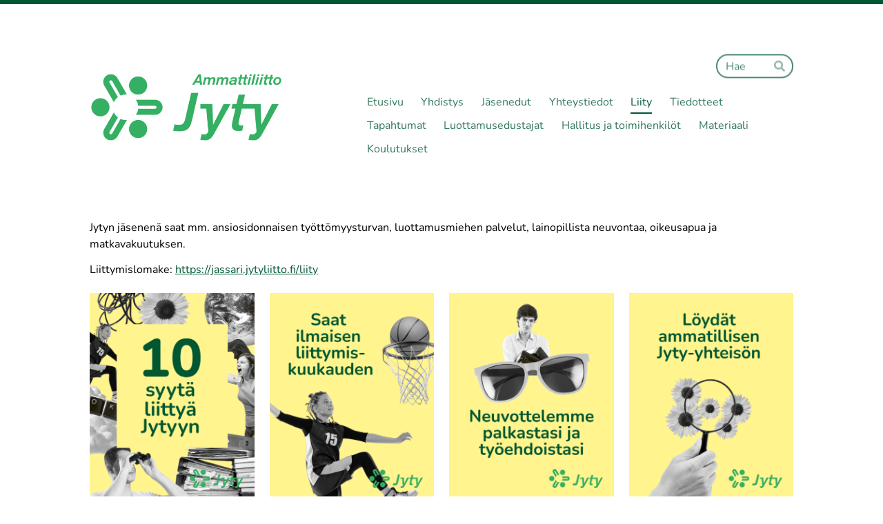

--- FILE ---
content_type: text/html; charset=utf-8
request_url: https://jyvaskyla.jytyliitto.net/liity/
body_size: 4766
content:
<!DOCTYPE html>
<html class="no-js" lang="fi">

<head>
  <title>Liity - Jyty Jyväskylä ry</title>
  <meta charset="utf-8">
  <meta name="viewport" content="width=device-width,initial-scale=1.0">
  <link rel="preconnect" href="https://fonts.avoine.com" crossorigin>
  <link rel="preconnect" href="https://bin.yhdistysavain.fi" crossorigin>
  <script data-cookieconsent="ignore">
    document.documentElement.classList.replace('no-js', 'js')
  </script>
  
  <link href="https://fonts.avoine.com/fonts/nunito/ya.css" rel="stylesheet" class="font-import"><link href="https://fonts.avoine.com/fonts/nunito-sans/ya.css" rel="stylesheet" class="font-import">
  <link rel="stylesheet" href="/@css/browsing-1.css?b1769602717s1768416161959">
  
<link rel="canonical" href="https://jyvaskyla.jytyliitto.net/liity/"><meta name="description" content="Jytyn jäsenenä saat mm. ansiosidonnaisen työttömyysturvan, luottamusmiehen palvelut, lainopillista neuvontaa, oikeusapua ja matkavakuutuksen. Liittymislomake: https://jassari.jytyliitto.fi/liity"><link rel="image_src" href="https://bin.yhdistysavain.fi/1555203/ZZLrQyj09fyf8tU2W2gp0dSA5L/1080x1350px%20kansi%2010%20syyt%C3%A4%20liitty%C3%A4%20jytyyn%202025%20-%2021.png"><meta itemprop="name" content="Liity"><meta itemprop="url" content="https://jyvaskyla.jytyliitto.net/liity/"><meta itemprop="image" content="https://bin.yhdistysavain.fi/1555203/ZZLrQyj09fyf8tU2W2gp0dSA5L/1080x1350px%20kansi%2010%20syyt%C3%A4%20liitty%C3%A4%20jytyyn%202025%20-%2021.png"><meta name="google-site-verification" content=""><meta property="og:type" content="website"><meta property="og:title" content="Liity"><meta property="og:url" content="https://jyvaskyla.jytyliitto.net/liity/"><meta property="og:image" content="https://bin.yhdistysavain.fi/1555203/ZZLrQyj09fyf8tU2W2gp0dSA5L/1080x1350px%20kansi%2010%20syyt%C3%A4%20liitty%C3%A4%20jytyyn%202025%20-%2021.png"><meta property="og:image:width" content="1080"><meta property="og:image:height" content="1350"><meta property="og:description" content="Jytyn jäsenenä saat mm. ansiosidonnaisen työttömyysturvan, luottamusmiehen palvelut, lainopillista neuvontaa, oikeusapua ja matkavakuutuksen. Liittymislomake: https://jassari.jytyliitto.fi/liity"><meta property="og:site_name" content="Jyty Jyväskylä ry"><meta name="twitter:card" content="summary_large_image"><meta name="twitter:title" content="Liity"><meta name="twitter:description" content="Jytyn jäsenenä saat mm. ansiosidonnaisen työttömyysturvan, luottamusmiehen palvelut, lainopillista neuvontaa, oikeusapua ja matkavakuutuksen. Liittymislomake: https://jassari.jytyliitto.fi/liity"><meta name="twitter:image" content="https://bin.yhdistysavain.fi/1555203/ZZLrQyj09fyf8tU2W2gp0dSA5L/1080x1350px%20kansi%2010%20syyt%C3%A4%20liitty%C3%A4%20jytyyn%202025%20-%2021.png"><link rel="preload" as="image" href="https://bin.yhdistysavain.fi/1555203/5ZCxfNDKgs9jSdLaCeKC0VTyI-/Jyty_logo.png">

  
  <script type="module" src="/@res/ssr-browsing/ssr-browsing.js?b1769602717"></script>
</head>

<body data-styles-page-id="1">
  
  
  <div id="app" class=""><a class="skip-link noindex" href="#start-of-content">Siirry sivun sisältöön</a><div class="bartender"><!----><div class="d4-mobile-bar noindex"><!----><div class="d4-mobile-bar__col d4-mobile-bar__col--fill"><button class="d4-mobile-bar__item d4-offcanvas-toggle" data-bartender-toggle="top"><span aria-hidden="true" class="icon d4-offcanvas-toggle__icon"><svg style="fill: currentColor; width: 17px; height: 17px" width="1792" height="1792" viewBox="0 0 1792 1792" xmlns="http://www.w3.org/2000/svg">
  <path d="M1664 1344v128q0 26-19 45t-45 19h-1408q-26 0-45-19t-19-45v-128q0-26 19-45t45-19h1408q26 0 45 19t19 45zm0-512v128q0 26-19 45t-45 19h-1408q-26 0-45-19t-19-45v-128q0-26 19-45t45-19h1408q26 0 45 19t19 45zm0-512v128q0 26-19 45t-45 19h-1408q-26 0-45-19t-19-45v-128q0-26 19-45t45-19h1408q26 0 45 19t19 45z"/>
</svg>
</span><span class="d4-offcanvas-toggle__text">Haku ja valikko</span></button></div><!----></div><div class="d4-canvas bartender__content"><div class="d4-canvas-background"><div class="d4-canvas-background__image"></div><div class="d4-background-layers"><div class="d4-background-layer d4-background-layer--brightness"></div><div class="d4-background-layer d4-background-layer--overlay"></div><div class="d4-background-layer d4-background-layer--fade"></div></div></div><div class="d4-canvas-wrapper"><header><div class="d4-theme-search-wrapper"><form action="/@search" method="get" class="d4-theme-search noindex d4-theme-search--header"><div class="d4-theme-search__field d4-theme-search__field--query"><label for="search-desktop-q" class="d4-theme-search__label sr-only">Haku</label><input class="d4-theme-search__input d4-theme-search__input--grow" type="search" id="search-desktop-q" name="q" placeholder="Hae" autocomplete="off" required><button class="d4-theme-search__submit" type="submit"><span aria-hidden="true" class="icon d4-theme-search__icon"><svg style="fill: currentColor; width: 12px; height: 12px" xmlns="http://www.w3.org/2000/svg" viewBox="0 0 512 512"><path d="M505 442.7L405.3 343c-4.5-4.5-10.6-7-17-7H372c27.6-35.3 44-79.7 44-128C416 93.1 322.9 0 208 0S0 93.1 0 208s93.1 208 208 208c48.3 0 92.7-16.4 128-44v16.3c0 6.4 2.5 12.5 7 17l99.7 99.7c9.4 9.4 24.6 9.4 33.9 0l28.3-28.3c9.4-9.4 9.4-24.6.1-34zM208 336c-70.7 0-128-57.2-128-128 0-70.7 57.2-128 128-128 70.7 0 128 57.2 128 128 0 70.7-57.2 128-128 128z"></path></svg>
</span><span class="sr-only">Hae</span></button></div></form></div><div class="flex"><div class="flex__logo"><a class="d4-logo d4-logo--horizontal d4-logo--legacy noindex" href="/"><div class="d4-logo__image"></div><div class="d4-logo__textWrap"><span class="d4-logo__text">Jyty Jyväskylä ry</span></div></a></div><div class="flex__nav"><!----></div><div class="flex__nav"><nav class="d4-main-nav"><ul class="d4-main-nav__list" tabindex="-1"><!--[--><li class="d4-main-nav__item d4-main-nav__item--level-1"><a class="d4-main-nav__link" href="/" aria-current="false"><!----><span class="d4-main-nav__title">Etusivu</span><!----></a><!----></li><li class="d4-main-nav__item d4-main-nav__item--level-1"><a class="d4-main-nav__link" href="/yhdistys/" aria-current="false"><!----><span class="d4-main-nav__title">Yhdistys</span><!----></a><!----></li><li class="d4-main-nav__item d4-main-nav__item--level-1"><a class="d4-main-nav__link" href="/jasenedut/" aria-current="false"><!----><span class="d4-main-nav__title">Jäsenedut</span><!----></a><!----></li><li class="d4-main-nav__item d4-main-nav__item--level-1"><a class="d4-main-nav__link" href="/yhteystiedot/" aria-current="false"><!----><span class="d4-main-nav__title">Yhteystiedot</span><!----></a><!----></li><li class="d4-main-nav__item d4-main-nav__item--level-1 d4-main-nav__item--parent d4-main-nav__item--current"><a class="d4-main-nav__link" href="/liity/" aria-current="page"><!----><span class="d4-main-nav__title">Liity</span><!----></a><!----></li><li class="d4-main-nav__item d4-main-nav__item--level-1"><a class="d4-main-nav__link" href="/tiedotteet/" aria-current="false"><!----><span class="d4-main-nav__title">Tiedotteet</span><!----></a><!----></li><li class="d4-main-nav__item d4-main-nav__item--level-1"><a class="d4-main-nav__link" href="/tapahtumat/" aria-current="false"><!----><span class="d4-main-nav__title">Tapahtumat</span><!----></a><!----></li><li class="d4-main-nav__item d4-main-nav__item--level-1"><a class="d4-main-nav__link" href="/luottamusedustajat/" aria-current="false"><!----><span class="d4-main-nav__title">Luottamusedustajat</span><!----></a><!----></li><li class="d4-main-nav__item d4-main-nav__item--level-1"><a class="d4-main-nav__link" href="/hallitus-ja-toimihenkilot-2/" aria-current="false"><!----><span class="d4-main-nav__title">Hallitus ja toimihenkilöt</span><!----></a><!----></li><li class="d4-main-nav__item d4-main-nav__item--level-1 nav__item--has-children"><a class="d4-main-nav__link" href="/materiaali/" aria-current="false"><!----><span class="d4-main-nav__title">Materiaali</span><!----></a><!----></li><li class="d4-main-nav__item d4-main-nav__item--level-1"><a class="d4-main-nav__link" href="/koulutukset/" aria-current="false"><!----><span class="d4-main-nav__title">Koulutukset</span><!----></a><!----></li><!--]--></ul></nav></div></div></header><div class="content"><!----><main role="main" id="start-of-content"><div class="zone-container"><div class="zone" data-zone-id="50main"><!----><!--[--><!--[--><div class="widget-container" id="wc-KSvI1N2xbN2ew7s1o5NI"><div id="widget-KSvI1N2xbN2ew7s1o5NI" class="widget widget-text"><!--[--><div><p>Jytyn jäsenenä saat mm. ansiosidonnaisen työttömyysturvan, luottamusmiehen palvelut, lainopillista neuvontaa, oikeusapua ja matkavakuutuksen. </p><p>Liittymislomake: <a href="https://jassari.jytyliitto.fi/liity" rel="noopener">https://jassari.jytyliitto.fi/liity</a></p></div><!--]--></div></div><!--]--><!--[--><div class="widget-container" id="wc-dn0Lqfyngh235dOfI0Bx"><div id="widget-dn0Lqfyngh235dOfI0Bx" class="widget widget-gallery"><!--[--><div class="d4-gallery" data-aspect-ratios="[0.8,0.8,0.8,0.8,0.8,0.8,0.8,0.8,0.8,0.8,0.8]"><!--[--><div class="gallery-item"><!--[--><!--]--><a href="https://bin.yhdistysavain.fi/1555203/ZZLrQyj09fyf8tU2W2gp0dSA5L/1080x1350px%20kansi%2010%20syyt%C3%A4%20liitty%C3%A4%20jytyyn%202025%20-%2021.png" aria-label="Avaa kuva"><img data-src="https://bin.yhdistysavain.fi/1555203/ZZLrQyj09fyf8tU2W2gp0dSA5L@500=8iQo3Rd9vM/1080x1350px%20kansi%2010%20syyt%C3%A4%20liitty%C3%A4%20jytyyn%202025%20-%2021.png" data-srcset="https://bin.yhdistysavain.fi/1555203/ZZLrQyj09fyf8tU2W2gp0dSA5L@500=8iQo3Rd9vM/1080x1350px%20kansi%2010%20syyt%C3%A4%20liitty%C3%A4%20jytyyn%202025%20-%2021.png 500w" width="1080" height="1350" alt></a></div><div class="gallery-item"><!--[--><!--]--><a href="https://bin.yhdistysavain.fi/1555203/L5faxdXMLaL4sT6wOyiJ0dSA5d/1080x1350px%2010%20syyt%C3%A4%20liitty%C3%A4%20jytyyn%202025%20-%2020.png" aria-label="Avaa kuva"><img data-src="https://bin.yhdistysavain.fi/1555203/L5faxdXMLaL4sT6wOyiJ0dSA5d@500=r5lyzMxHvI/1080x1350px%2010%20syyt%C3%A4%20liitty%C3%A4%20jytyyn%202025%20-%2020.png" data-srcset="https://bin.yhdistysavain.fi/1555203/L5faxdXMLaL4sT6wOyiJ0dSA5d@500=r5lyzMxHvI/1080x1350px%2010%20syyt%C3%A4%20liitty%C3%A4%20jytyyn%202025%20-%2020.png 500w" width="1080" height="1350" alt></a></div><div class="gallery-item"><!--[--><!--]--><a href="https://bin.yhdistysavain.fi/1555203/8EgGVf66xrcE18zgR87w0dSA5e/1080x1350px%2010%20syyt%C3%A4%20liitty%C3%A4%20jytyyn%202025%20-%2015.png" aria-label="Avaa kuva"><img data-src="https://bin.yhdistysavain.fi/1555203/8EgGVf66xrcE18zgR87w0dSA5e@500=QWp3LbcsOV/1080x1350px%2010%20syyt%C3%A4%20liitty%C3%A4%20jytyyn%202025%20-%2015.png" data-srcset="https://bin.yhdistysavain.fi/1555203/8EgGVf66xrcE18zgR87w0dSA5e@500=QWp3LbcsOV/1080x1350px%2010%20syyt%C3%A4%20liitty%C3%A4%20jytyyn%202025%20-%2015.png 500w" width="1080" height="1350" alt></a></div><div class="gallery-item"><!--[--><!--]--><a href="https://bin.yhdistysavain.fi/1555203/lE05zACVAh97F0ZKedGw0dSA5e/1080x1350px%2010%20syyt%C3%A4%20liitty%C3%A4%20jytyyn%202025%20-%2018.png" aria-label="Avaa kuva"><img data-src="https://bin.yhdistysavain.fi/1555203/lE05zACVAh97F0ZKedGw0dSA5e@500=m9EE8rEOsp/1080x1350px%2010%20syyt%C3%A4%20liitty%C3%A4%20jytyyn%202025%20-%2018.png" data-srcset="https://bin.yhdistysavain.fi/1555203/lE05zACVAh97F0ZKedGw0dSA5e@500=m9EE8rEOsp/1080x1350px%2010%20syyt%C3%A4%20liitty%C3%A4%20jytyyn%202025%20-%2018.png 500w" width="1080" height="1350" alt></a></div><div class="gallery-item"><!--[--><!--]--><a href="https://bin.yhdistysavain.fi/1555203/n6URNZ5Z93abuSy21JCP0dSA5f/1080x1350px%2010%20syyt%C3%A4%20liitty%C3%A4%20jytyyn%202025%20-%2012.png" aria-label="Avaa kuva"><img data-src="https://bin.yhdistysavain.fi/1555203/n6URNZ5Z93abuSy21JCP0dSA5f@500=YYyLMvdLCQ/1080x1350px%2010%20syyt%C3%A4%20liitty%C3%A4%20jytyyn%202025%20-%2012.png" data-srcset="https://bin.yhdistysavain.fi/1555203/n6URNZ5Z93abuSy21JCP0dSA5f@500=YYyLMvdLCQ/1080x1350px%2010%20syyt%C3%A4%20liitty%C3%A4%20jytyyn%202025%20-%2012.png 500w" width="1080" height="1350" alt></a></div><div class="gallery-item"><!--[--><!--]--><a href="https://bin.yhdistysavain.fi/1555203/kN02KBL3pvApzVkWSKNg0dSA5f/1080x1350px%2010%20syyt%C3%A4%20liitty%C3%A4%20jytyyn%202025%20-%2011.png" aria-label="Avaa kuva"><img data-src="https://bin.yhdistysavain.fi/1555203/kN02KBL3pvApzVkWSKNg0dSA5f@500=DMTvoqcTzP/1080x1350px%2010%20syyt%C3%A4%20liitty%C3%A4%20jytyyn%202025%20-%2011.png" data-srcset="https://bin.yhdistysavain.fi/1555203/kN02KBL3pvApzVkWSKNg0dSA5f@500=DMTvoqcTzP/1080x1350px%2010%20syyt%C3%A4%20liitty%C3%A4%20jytyyn%202025%20-%2011.png 500w" width="1080" height="1350" alt></a></div><div class="gallery-item"><!--[--><!--]--><a href="https://bin.yhdistysavain.fi/1555203/CBivtW8ZoyVq0OcnOrXn0dSA5g/1080x1350px%2010%20syyt%C3%A4%20liitty%C3%A4%20jytyyn%202025%20-%2017.png" aria-label="Avaa kuva"><img data-src="https://bin.yhdistysavain.fi/1555203/CBivtW8ZoyVq0OcnOrXn0dSA5g@500=3XGNTnaKxA/1080x1350px%2010%20syyt%C3%A4%20liitty%C3%A4%20jytyyn%202025%20-%2017.png" data-srcset="https://bin.yhdistysavain.fi/1555203/CBivtW8ZoyVq0OcnOrXn0dSA5g@500=3XGNTnaKxA/1080x1350px%2010%20syyt%C3%A4%20liitty%C3%A4%20jytyyn%202025%20-%2017.png 500w" width="1080" height="1350" alt></a></div><div class="gallery-item"><!--[--><!--]--><a href="https://bin.yhdistysavain.fi/1555203/VLsJxsVGQ4VJb8WG7WxP0dSA5g/1080x1350px%2010%20syyt%C3%A4%20liitty%C3%A4%20jytyyn%202025%20-%2019.png" aria-label="Avaa kuva"><img data-src="https://bin.yhdistysavain.fi/1555203/VLsJxsVGQ4VJb8WG7WxP0dSA5g@500=FDrbKyr9fx/1080x1350px%2010%20syyt%C3%A4%20liitty%C3%A4%20jytyyn%202025%20-%2019.png" data-srcset="https://bin.yhdistysavain.fi/1555203/VLsJxsVGQ4VJb8WG7WxP0dSA5g@500=FDrbKyr9fx/1080x1350px%2010%20syyt%C3%A4%20liitty%C3%A4%20jytyyn%202025%20-%2019.png 500w" width="1080" height="1350" alt></a></div><div class="gallery-item"><!--[--><!--]--><a href="https://bin.yhdistysavain.fi/1555203/f7huEInYVN64fqQBwoE00dSA5h/1080x1350px%2010%20syyt%C3%A4%20liitty%C3%A4%20jytyyn%202025%20-%2014.png" aria-label="Avaa kuva"><img data-src="https://bin.yhdistysavain.fi/1555203/f7huEInYVN64fqQBwoE00dSA5h@500=VHxrEUGRG5/1080x1350px%2010%20syyt%C3%A4%20liitty%C3%A4%20jytyyn%202025%20-%2014.png" data-srcset="https://bin.yhdistysavain.fi/1555203/f7huEInYVN64fqQBwoE00dSA5h@500=VHxrEUGRG5/1080x1350px%2010%20syyt%C3%A4%20liitty%C3%A4%20jytyyn%202025%20-%2014.png 500w" width="1080" height="1350" alt></a></div><div class="gallery-item"><!--[--><!--]--><a href="https://bin.yhdistysavain.fi/1555203/TQnIiAbR33VdHo8ht3vk0dSA5h/1080x1350px%2010%20syyt%C3%A4%20liitty%C3%A4%20jytyyn%202025%20-%2016.png" aria-label="Avaa kuva"><img data-src="https://bin.yhdistysavain.fi/1555203/TQnIiAbR33VdHo8ht3vk0dSA5h@500=Qt9laYICau/1080x1350px%2010%20syyt%C3%A4%20liitty%C3%A4%20jytyyn%202025%20-%2016.png" data-srcset="https://bin.yhdistysavain.fi/1555203/TQnIiAbR33VdHo8ht3vk0dSA5h@500=Qt9laYICau/1080x1350px%2010%20syyt%C3%A4%20liitty%C3%A4%20jytyyn%202025%20-%2016.png 500w" width="1080" height="1350" alt></a></div><div class="gallery-item"><!--[--><!--]--><a href="https://bin.yhdistysavain.fi/1555203/MJUzUuje9u2Op4cR2Jb50dSA5i/1080x1350px%2010%20syyt%C3%A4%20liitty%C3%A4%20jytyyn%202025%20-%2013.png" aria-label="Avaa kuva"><img data-src="https://bin.yhdistysavain.fi/1555203/MJUzUuje9u2Op4cR2Jb50dSA5i@500=84WdFxvvaC/1080x1350px%2010%20syyt%C3%A4%20liitty%C3%A4%20jytyyn%202025%20-%2013.png" data-srcset="https://bin.yhdistysavain.fi/1555203/MJUzUuje9u2Op4cR2Jb50dSA5i@500=84WdFxvvaC/1080x1350px%2010%20syyt%C3%A4%20liitty%C3%A4%20jytyyn%202025%20-%2013.png 500w" width="1080" height="1350" alt></a></div><!--]--><div class="widget-spacing-helper"></div></div><!--]--></div></div><!--]--><!--[--><div class="widget-container" id="wc-vuui7dXrv9R0IshWwHKk"><div id="widget-vuui7dXrv9R0IshWwHKk" class="widget widget-video"><!--[--><div class="widget-content-error"><div><span aria-hidden="true" class="icon"><svg style="fill: currentColor; width: 64px; height: 64px" xmlns="http://www.w3.org/2000/svg" viewBox="0 0 576 512"><path d="M248.747 204.705l6.588 112c.373 6.343 5.626 11.295 11.979 11.295h41.37a12 12 0 0 0 11.979-11.295l6.588-112c.405-6.893-5.075-12.705-11.979-12.705h-54.547c-6.903 0-12.383 5.812-11.978 12.705zM330 384c0 23.196-18.804 42-42 42s-42-18.804-42-42 18.804-42 42-42 42 18.804 42 42zm-.423-360.015c-18.433-31.951-64.687-32.009-83.154 0L6.477 440.013C-11.945 471.946 11.118 512 48.054 512H527.94c36.865 0 60.035-39.993 41.577-71.987L329.577 23.985zM53.191 455.002L282.803 57.008c2.309-4.002 8.085-4.002 10.394 0l229.612 397.993c2.308 4-.579 8.998-5.197 8.998H58.388c-4.617.001-7.504-4.997-5.197-8.997z"/></svg></span><span class="noindex">YouTube-videon näyttäminen ei onnistunut. Tarkista markkinointievästeiden hyväksyminen ja selaimen yksityisyysasetukset.</span></div></div><iframe src="https://www.youtube.com/embed/P4N8lonCXi0" style="border:none;" allowfullscreen></iframe><!--]--></div></div><!--]--><!--[--><div class="widget-container" id="wc-YDJ2viHWT4S0tDA8m1BZ"><div id="widget-YDJ2viHWT4S0tDA8m1BZ" class="widget widget-video"><!--[--><div class="widget-content-error"><div><span aria-hidden="true" class="icon"><svg style="fill: currentColor; width: 64px; height: 64px" xmlns="http://www.w3.org/2000/svg" viewBox="0 0 576 512"><path d="M248.747 204.705l6.588 112c.373 6.343 5.626 11.295 11.979 11.295h41.37a12 12 0 0 0 11.979-11.295l6.588-112c.405-6.893-5.075-12.705-11.979-12.705h-54.547c-6.903 0-12.383 5.812-11.978 12.705zM330 384c0 23.196-18.804 42-42 42s-42-18.804-42-42 18.804-42 42-42 42 18.804 42 42zm-.423-360.015c-18.433-31.951-64.687-32.009-83.154 0L6.477 440.013C-11.945 471.946 11.118 512 48.054 512H527.94c36.865 0 60.035-39.993 41.577-71.987L329.577 23.985zM53.191 455.002L282.803 57.008c2.309-4.002 8.085-4.002 10.394 0l229.612 397.993c2.308 4-.579 8.998-5.197 8.998H58.388c-4.617.001-7.504-4.997-5.197-8.997z"/></svg></span><span class="noindex">YouTube-videon näyttäminen ei onnistunut. Tarkista markkinointievästeiden hyväksyminen ja selaimen yksityisyysasetukset.</span></div></div><iframe src="https://www.youtube.com/embed/fj8EZa14VGs" style="border:none;" allowfullscreen></iframe><!--]--></div></div><!--]--><!--]--><!----></div><!----></div></main></div><footer class="d4-footer"><div class="d4-footer__wrap flex"><div class="d4-footer__copylogin copylogin"><span><a id="login-link" href="/@admin/website/?page=%2Fliity%2F" target="_top" rel="nofollow" aria-label="Kirjaudu sivustolle"> © </a> Jyty Jyväskylä ry</span></div><div class="d4-footer__menu footer-menu" data-widget-edit-tip=""><ul><!----><!----><!----><!----><!----><li><a href="https://www.yhdistysavain.fi" class="made-with" target="_blank" rel="noopener">Tehty Yhdistysavaimella</a></li></ul></div></div></footer></div></div><div class="d4-offcanvas d4-offcanvas--top bartender__bar bartender__bar--top" aria-label="Haku ja valikko" mode="float"><div class="d4-offcanvas__searchWrapper"><form action="/@search" method="get" class="d4-theme-search noindex d4-theme-search--mobile"><div class="d4-theme-search__field d4-theme-search__field--query"><label for="search-mobile-q" class="d4-theme-search__label sr-only">Haku</label><input class="d4-theme-search__input" type="search" id="search-mobile-q" name="q" placeholder="Hae" autocomplete="off" required><button class="d4-theme-search__submit" type="submit"><span aria-hidden="true" class="icon d4-theme-search__icon"><svg style="fill: currentColor; width: 12px; height: 12px" xmlns="http://www.w3.org/2000/svg" viewBox="0 0 512 512"><path d="M505 442.7L405.3 343c-4.5-4.5-10.6-7-17-7H372c27.6-35.3 44-79.7 44-128C416 93.1 322.9 0 208 0S0 93.1 0 208s93.1 208 208 208c48.3 0 92.7-16.4 128-44v16.3c0 6.4 2.5 12.5 7 17l99.7 99.7c9.4 9.4 24.6 9.4 33.9 0l28.3-28.3c9.4-9.4 9.4-24.6.1-34zM208 336c-70.7 0-128-57.2-128-128 0-70.7 57.2-128 128-128 70.7 0 128 57.2 128 128 0 70.7-57.2 128-128 128z"></path></svg>
</span><span class="sr-only">Hae</span></button></div></form></div><nav class="d4-mobile-nav"><ul class="d4-mobile-nav__list" tabindex="-1"><!--[--><li class="d4-mobile-nav__item d4-mobile-nav__item--level-1"><a class="d4-mobile-nav__link" href="/" aria-current="false"><!----><span class="d4-mobile-nav__title">Etusivu</span><!----></a><!----></li><li class="d4-mobile-nav__item d4-mobile-nav__item--level-1"><a class="d4-mobile-nav__link" href="/yhdistys/" aria-current="false"><!----><span class="d4-mobile-nav__title">Yhdistys</span><!----></a><!----></li><li class="d4-mobile-nav__item d4-mobile-nav__item--level-1"><a class="d4-mobile-nav__link" href="/jasenedut/" aria-current="false"><!----><span class="d4-mobile-nav__title">Jäsenedut</span><!----></a><!----></li><li class="d4-mobile-nav__item d4-mobile-nav__item--level-1"><a class="d4-mobile-nav__link" href="/yhteystiedot/" aria-current="false"><!----><span class="d4-mobile-nav__title">Yhteystiedot</span><!----></a><!----></li><li class="d4-mobile-nav__item d4-mobile-nav__item--level-1 d4-mobile-nav__item--parent d4-mobile-nav__item--current"><a class="d4-mobile-nav__link" href="/liity/" aria-current="page"><!----><span class="d4-mobile-nav__title">Liity</span><!----></a><!----></li><li class="d4-mobile-nav__item d4-mobile-nav__item--level-1"><a class="d4-mobile-nav__link" href="/tiedotteet/" aria-current="false"><!----><span class="d4-mobile-nav__title">Tiedotteet</span><!----></a><!----></li><li class="d4-mobile-nav__item d4-mobile-nav__item--level-1"><a class="d4-mobile-nav__link" href="/tapahtumat/" aria-current="false"><!----><span class="d4-mobile-nav__title">Tapahtumat</span><!----></a><!----></li><li class="d4-mobile-nav__item d4-mobile-nav__item--level-1"><a class="d4-mobile-nav__link" href="/luottamusedustajat/" aria-current="false"><!----><span class="d4-mobile-nav__title">Luottamusedustajat</span><!----></a><!----></li><li class="d4-mobile-nav__item d4-mobile-nav__item--level-1"><a class="d4-mobile-nav__link" href="/hallitus-ja-toimihenkilot-2/" aria-current="false"><!----><span class="d4-mobile-nav__title">Hallitus ja toimihenkilöt</span><!----></a><!----></li><li class="d4-mobile-nav__item d4-mobile-nav__item--level-1 d4-mobile-nav__item--has-children"><a class="d4-mobile-nav__link" href="/materiaali/" aria-current="false"><!----><span class="d4-mobile-nav__title">Materiaali</span><!----></a><!--[--><button class="navExpand navExpand--active" data-text-expand="Näytä sivun Materiaali alasivut" data-text-unexpand="Piilota sivun Materiaali alasivut" aria-label="Näytä sivun Materiaali alasivut" aria-controls="nav__list--236" aria-expanded="true"><span aria-hidden="true" class="icon navExpand__icon navExpand__icon--plus"><svg style="fill: currentColor; width: 14px; height: 14px" width="11" height="11" viewBox="0 0 11 11" xmlns="http://www.w3.org/2000/svg">
  <path d="M11 5.182v.636c0 .227-.08.42-.24.58-.158.16-.35.238-.578.238H6.636v3.546c0 .227-.08.42-.238.58-.16.158-.353.238-.58.238h-.636c-.227 0-.42-.08-.58-.24-.16-.158-.238-.35-.238-.578V6.636H.818c-.227 0-.42-.08-.58-.238C.08 6.238 0 6.045 0 5.818v-.636c0-.227.08-.42.24-.58.158-.16.35-.238.578-.238h3.546V.818c0-.227.08-.42.238-.58.16-.158.353-.238.58-.238h.636c.227 0 .42.08.58.24.16.158.238.35.238.578v3.546h3.546c.227 0 .42.08.58.238.158.16.238.353.238.58z" fill-rule="nonzero"/>
</svg>
</span><span aria-hidden="true" class="icon navExpand__icon navExpand__icon--minus"><svg style="fill: currentColor; width: 14px; height: 14px" width="1792" height="1792" viewBox="0 0 1792 1792" xmlns="http://www.w3.org/2000/svg">
  <path d="M1600 736v192q0 40-28 68t-68 28h-1216q-40 0-68-28t-28-68v-192q0-40 28-68t68-28h1216q40 0 68 28t28 68z"/>
</svg>
</span></button><ul class="d4-mobile-nav__list" tabindex="-1" id="nav__list--236" aria-label="Sivun Materiaali alasivut"><!--[--><li class="d4-mobile-nav__item d4-mobile-nav__item--level-2"><a class="d4-mobile-nav__link" href="/materiaali/kevat-ja-syyskokouspoytakirjat/" aria-current="false"><!----><span class="d4-mobile-nav__title">Kevät- ja syyskokouspöytäkirjat</span><!----></a><!----></li><!--]--></ul><!--]--></li><li class="d4-mobile-nav__item d4-mobile-nav__item--level-1"><a class="d4-mobile-nav__link" href="/koulutukset/" aria-current="false"><!----><span class="d4-mobile-nav__title">Koulutukset</span><!----></a><!----></li><!--]--></ul></nav></div></div><!----></div>
  
  
  <script src="https://www.googletagmanager.com/gtag/js?id=G-B74T1G758T" async></script>
      <script>
        window.dataLayer = window.dataLayer || [];
        function gtag(){dataLayer.push(arguments);}
        gtag('js', new Date());
        gtag('config', 'G-B74T1G758T');
      </script>
  <script data-cookieconsent="ignore">window.__INITIAL_STATE__=[]</script>
  <div id="flyout-mount-point" class="flyout-mount-point"></div>
</body>

</html>


--- FILE ---
content_type: text/css
request_url: https://fonts.avoine.com/fonts/nunito/ya.css
body_size: 587
content:
/* nunito-cyrillic-ext-400-normal */
@font-face {
  font-family: 'Nunito';
  font-style: normal;
  font-display: var(--fontsource-display, swap);
  font-weight: 400;
  src: url(./files/nunito-cyrillic-ext-400-normal.woff2) format('woff2'), url(./files/nunito-cyrillic-ext-400-normal.woff) format('woff');
  unicode-range: U+0460-052F,U+1C80-1C88,U+20B4,U+2DE0-2DFF,U+A640-A69F,U+FE2E-FE2F;
}

/* nunito-cyrillic-400-normal */
@font-face {
  font-family: 'Nunito';
  font-style: normal;
  font-display: var(--fontsource-display, swap);
  font-weight: 400;
  src: url(./files/nunito-cyrillic-400-normal.woff2) format('woff2'), url(./files/nunito-cyrillic-400-normal.woff) format('woff');
  unicode-range: U+0301,U+0400-045F,U+0490-0491,U+04B0-04B1,U+2116;
}

/* nunito-vietnamese-400-normal */
@font-face {
  font-family: 'Nunito';
  font-style: normal;
  font-display: var(--fontsource-display, swap);
  font-weight: 400;
  src: url(./files/nunito-vietnamese-400-normal.woff2) format('woff2'), url(./files/nunito-vietnamese-400-normal.woff) format('woff');
  unicode-range: U+0102-0103,U+0110-0111,U+0128-0129,U+0168-0169,U+01A0-01A1,U+01AF-01B0,U+0300-0301,U+0303-0304,U+0308-0309,U+0323,U+0329,U+1EA0-1EF9,U+20AB;
}

/* nunito-latin-ext-400-normal */
@font-face {
  font-family: 'Nunito';
  font-style: normal;
  font-display: var(--fontsource-display, swap);
  font-weight: 400;
  src: url(./files/nunito-latin-ext-400-normal.woff2) format('woff2'), url(./files/nunito-latin-ext-400-normal.woff) format('woff');
  unicode-range: U+0100-02AF,U+0300-0301,U+0303-0304,U+0308-0309,U+0323,U+0329,U+1E00-1EFF,U+2020,U+20A0-20AB,U+20AD-20CF,U+2113,U+2C60-2C7F,U+A720-A7FF;
}

/* nunito-latin-400-normal */
@font-face {
  font-family: 'Nunito';
  font-style: normal;
  font-display: var(--fontsource-display, swap);
  font-weight: 400;
  src: url(./files/nunito-latin-400-normal.woff2) format('woff2'), url(./files/nunito-latin-400-normal.woff) format('woff');
  unicode-range: U+0000-00FF,U+0131,U+0152-0153,U+02BB-02BC,U+02C6,U+02DA,U+02DC,U+0300-0301,U+0303-0304,U+0308-0309,U+0323,U+0329,U+2000-206F,U+2074,U+20AC,U+2122,U+2191,U+2193,U+2212,U+2215,U+FEFF,U+FFFD;
}/* nunito-cyrillic-ext-400-italic */
@font-face {
  font-family: 'Nunito';
  font-style: italic;
  font-display: var(--fontsource-display, swap);
  font-weight: 400;
  src: url(./files/nunito-cyrillic-ext-400-italic.woff2) format('woff2'), url(./files/nunito-cyrillic-ext-400-italic.woff) format('woff');
  unicode-range: U+0460-052F,U+1C80-1C88,U+20B4,U+2DE0-2DFF,U+A640-A69F,U+FE2E-FE2F;
}

/* nunito-cyrillic-400-italic */
@font-face {
  font-family: 'Nunito';
  font-style: italic;
  font-display: var(--fontsource-display, swap);
  font-weight: 400;
  src: url(./files/nunito-cyrillic-400-italic.woff2) format('woff2'), url(./files/nunito-cyrillic-400-italic.woff) format('woff');
  unicode-range: U+0301,U+0400-045F,U+0490-0491,U+04B0-04B1,U+2116;
}

/* nunito-vietnamese-400-italic */
@font-face {
  font-family: 'Nunito';
  font-style: italic;
  font-display: var(--fontsource-display, swap);
  font-weight: 400;
  src: url(./files/nunito-vietnamese-400-italic.woff2) format('woff2'), url(./files/nunito-vietnamese-400-italic.woff) format('woff');
  unicode-range: U+0102-0103,U+0110-0111,U+0128-0129,U+0168-0169,U+01A0-01A1,U+01AF-01B0,U+0300-0301,U+0303-0304,U+0308-0309,U+0323,U+0329,U+1EA0-1EF9,U+20AB;
}

/* nunito-latin-ext-400-italic */
@font-face {
  font-family: 'Nunito';
  font-style: italic;
  font-display: var(--fontsource-display, swap);
  font-weight: 400;
  src: url(./files/nunito-latin-ext-400-italic.woff2) format('woff2'), url(./files/nunito-latin-ext-400-italic.woff) format('woff');
  unicode-range: U+0100-02AF,U+0300-0301,U+0303-0304,U+0308-0309,U+0323,U+0329,U+1E00-1EFF,U+2020,U+20A0-20AB,U+20AD-20CF,U+2113,U+2C60-2C7F,U+A720-A7FF;
}

/* nunito-latin-400-italic */
@font-face {
  font-family: 'Nunito';
  font-style: italic;
  font-display: var(--fontsource-display, swap);
  font-weight: 400;
  src: url(./files/nunito-latin-400-italic.woff2) format('woff2'), url(./files/nunito-latin-400-italic.woff) format('woff');
  unicode-range: U+0000-00FF,U+0131,U+0152-0153,U+02BB-02BC,U+02C6,U+02DA,U+02DC,U+0300-0301,U+0303-0304,U+0308-0309,U+0323,U+0329,U+2000-206F,U+2074,U+20AC,U+2122,U+2191,U+2193,U+2212,U+2215,U+FEFF,U+FFFD;
}/* nunito-cyrillic-ext-700-normal */
@font-face {
  font-family: 'Nunito';
  font-style: normal;
  font-display: var(--fontsource-display, swap);
  font-weight: 700;
  src: url(./files/nunito-cyrillic-ext-700-normal.woff2) format('woff2'), url(./files/nunito-cyrillic-ext-700-normal.woff) format('woff');
  unicode-range: U+0460-052F,U+1C80-1C88,U+20B4,U+2DE0-2DFF,U+A640-A69F,U+FE2E-FE2F;
}

/* nunito-cyrillic-700-normal */
@font-face {
  font-family: 'Nunito';
  font-style: normal;
  font-display: var(--fontsource-display, swap);
  font-weight: 700;
  src: url(./files/nunito-cyrillic-700-normal.woff2) format('woff2'), url(./files/nunito-cyrillic-700-normal.woff) format('woff');
  unicode-range: U+0301,U+0400-045F,U+0490-0491,U+04B0-04B1,U+2116;
}

/* nunito-vietnamese-700-normal */
@font-face {
  font-family: 'Nunito';
  font-style: normal;
  font-display: var(--fontsource-display, swap);
  font-weight: 700;
  src: url(./files/nunito-vietnamese-700-normal.woff2) format('woff2'), url(./files/nunito-vietnamese-700-normal.woff) format('woff');
  unicode-range: U+0102-0103,U+0110-0111,U+0128-0129,U+0168-0169,U+01A0-01A1,U+01AF-01B0,U+0300-0301,U+0303-0304,U+0308-0309,U+0323,U+0329,U+1EA0-1EF9,U+20AB;
}

/* nunito-latin-ext-700-normal */
@font-face {
  font-family: 'Nunito';
  font-style: normal;
  font-display: var(--fontsource-display, swap);
  font-weight: 700;
  src: url(./files/nunito-latin-ext-700-normal.woff2) format('woff2'), url(./files/nunito-latin-ext-700-normal.woff) format('woff');
  unicode-range: U+0100-02AF,U+0300-0301,U+0303-0304,U+0308-0309,U+0323,U+0329,U+1E00-1EFF,U+2020,U+20A0-20AB,U+20AD-20CF,U+2113,U+2C60-2C7F,U+A720-A7FF;
}

/* nunito-latin-700-normal */
@font-face {
  font-family: 'Nunito';
  font-style: normal;
  font-display: var(--fontsource-display, swap);
  font-weight: 700;
  src: url(./files/nunito-latin-700-normal.woff2) format('woff2'), url(./files/nunito-latin-700-normal.woff) format('woff');
  unicode-range: U+0000-00FF,U+0131,U+0152-0153,U+02BB-02BC,U+02C6,U+02DA,U+02DC,U+0300-0301,U+0303-0304,U+0308-0309,U+0323,U+0329,U+2000-206F,U+2074,U+20AC,U+2122,U+2191,U+2193,U+2212,U+2215,U+FEFF,U+FFFD;
}/* nunito-cyrillic-ext-700-italic */
@font-face {
  font-family: 'Nunito';
  font-style: italic;
  font-display: var(--fontsource-display, swap);
  font-weight: 700;
  src: url(./files/nunito-cyrillic-ext-700-italic.woff2) format('woff2'), url(./files/nunito-cyrillic-ext-700-italic.woff) format('woff');
  unicode-range: U+0460-052F,U+1C80-1C88,U+20B4,U+2DE0-2DFF,U+A640-A69F,U+FE2E-FE2F;
}

/* nunito-cyrillic-700-italic */
@font-face {
  font-family: 'Nunito';
  font-style: italic;
  font-display: var(--fontsource-display, swap);
  font-weight: 700;
  src: url(./files/nunito-cyrillic-700-italic.woff2) format('woff2'), url(./files/nunito-cyrillic-700-italic.woff) format('woff');
  unicode-range: U+0301,U+0400-045F,U+0490-0491,U+04B0-04B1,U+2116;
}

/* nunito-vietnamese-700-italic */
@font-face {
  font-family: 'Nunito';
  font-style: italic;
  font-display: var(--fontsource-display, swap);
  font-weight: 700;
  src: url(./files/nunito-vietnamese-700-italic.woff2) format('woff2'), url(./files/nunito-vietnamese-700-italic.woff) format('woff');
  unicode-range: U+0102-0103,U+0110-0111,U+0128-0129,U+0168-0169,U+01A0-01A1,U+01AF-01B0,U+0300-0301,U+0303-0304,U+0308-0309,U+0323,U+0329,U+1EA0-1EF9,U+20AB;
}

/* nunito-latin-ext-700-italic */
@font-face {
  font-family: 'Nunito';
  font-style: italic;
  font-display: var(--fontsource-display, swap);
  font-weight: 700;
  src: url(./files/nunito-latin-ext-700-italic.woff2) format('woff2'), url(./files/nunito-latin-ext-700-italic.woff) format('woff');
  unicode-range: U+0100-02AF,U+0300-0301,U+0303-0304,U+0308-0309,U+0323,U+0329,U+1E00-1EFF,U+2020,U+20A0-20AB,U+20AD-20CF,U+2113,U+2C60-2C7F,U+A720-A7FF;
}

/* nunito-latin-700-italic */
@font-face {
  font-family: 'Nunito';
  font-style: italic;
  font-display: var(--fontsource-display, swap);
  font-weight: 700;
  src: url(./files/nunito-latin-700-italic.woff2) format('woff2'), url(./files/nunito-latin-700-italic.woff) format('woff');
  unicode-range: U+0000-00FF,U+0131,U+0152-0153,U+02BB-02BC,U+02C6,U+02DA,U+02DC,U+0300-0301,U+0303-0304,U+0308-0309,U+0323,U+0329,U+2000-206F,U+2074,U+20AC,U+2122,U+2191,U+2193,U+2212,U+2215,U+FEFF,U+FFFD;
}